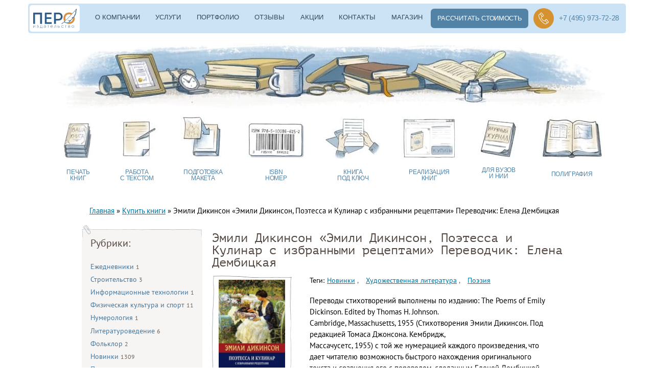

--- FILE ---
content_type: text/html; charset=utf-8
request_url: https://pero-print.ru/catalog/emili-dikinson-emili-dikinson-poetessa-i-kulinar-s-izbrannymi-receptami-perevodchik-elena
body_size: 11729
content:
<!doctype html>
<html lang="ru">
<head>
  <meta http-equiv="Content-Type" content="text/html; charset=utf-8" />
  <title>Купить книгу Эмили Дикинсон «Эмили Дикинсон, Поэтесса и Кулинар с избранными рецептами» Переводчик: Елена Дембицкая в бумажном виде с доставкой</title>
  <link rel="shortcut icon" href="https://pero-print.ru/sites/default/files/favikon.jpg" />
<meta name="description" content="Переводы стихотворений выполнены по изданию: The Poems of Emily Dickinson. Edited by Thomas H. Johnson." />
<link rel="canonical" href="https://pero-print.ru/catalog/emili-dikinson-emili-dikinson-poetessa-i-kulinar-s-izbrannymi-receptami-perevodchik-elena" />
  <meta name="viewport" id="viewport" content="width=device-width, initial-scale=1" />



        <script>
      function loadFont(a,b,c,d){function e(){if(!window.FontFace)return!1;var a=new FontFace("t",'url("data:application/font-woff2,") format("woff2")',{}),b=a.load();try{b.then(null,function(){})}catch(c){}return"loading"===a.status}var f=navigator.userAgent,g=!window.addEventListener||f.match(/(Android (2|3|4.0|4.1|4.2|4.3))|(Opera (Mini|Mobi))/)&&!f.match(/Chrome/);if(!g){var h={};try{h=localStorage||{}}catch(i){}var j="x-font-"+a,k=j+"url",l=j+"css",m=h[k],n=h[l],o=document.createElement("style");if(o.rel="stylesheet",document.head.appendChild(o),!n||m!==b&&m!==c){var p=c&&e()?c:b,q=new XMLHttpRequest;q.open("GET",p),q.onload=function(){q.status>=200&&q.status<400&&(h[k]=p,h[l]=q.responseText,d||(o.textContent=q.responseText))},q.send()}else o.textContent=n}}
      loadFont('PT Sans', 'https://pero-print.ru/sites/all/themes/sitexxi/fonts/font_pt_sans.css');
      loadFont('PT Mono', 'https://pero-print.ru/sites/all/themes/sitexxi/fonts/font_pt_mono.css');
      loadFont('PT Sans Narrow', 'https://pero-print.ru/sites/all/themes/sitexxi/fonts/font_pt_sans_narrow.css');
    </script>



  <link rel="stylesheet" href="https://pero-print.ru/sites/default/files/css/css_xE-rWrJf-fncB6ztZfd2huxqgxu4WO-qwma6Xer30m4.css" />
<link rel="stylesheet" href="https://pero-print.ru/sites/default/files/css/css_Giiwav3pHr848DyXbgB9agFsarDHZzrm8c-7fLRt3LE.css" />
<link rel="stylesheet" href="https://pero-print.ru/sites/default/files/css/css_rzG_UUq41-CDEbnmmhdOqjDX97FrOfNWMZG-_42w1Lw.css" />
<link rel="stylesheet" href="https://pero-print.ru/sites/default/files/css/css_Qb90qP_8ld86Nr7EPeuGn-XrkqfJOL1pdFyic10lT5M.css" />
<link rel="stylesheet" href="https://pero-print.ru/sites/default/files/css/css_2THG1eGiBIizsWFeexsNe1iDifJ00QRS9uSd03rY9co.css" media="print" />

<!--[if lte IE 7]>
<link rel="stylesheet" href="https://pero-print.ru/sites/all/themes/sitexxi/css/ie.css?t6fggy" />
<![endif]-->

<!--[if IE 6]>
<link rel="stylesheet" href="https://pero-print.ru/sites/all/themes/sitexxi/css/ie6.css?t6fggy" />
<![endif]-->

  
  <meta name="yandex-tableau-widget" content="logo=https://pero-print.ru/images/logo.png, color=#97b9d3" />
</head>
<body class="html not-front not-logged-in one-sidebar sidebar-first page-node page-node- page-node-1537 node-type-product uc-product-node footer-columns" >

    
<header class="header">
  <div class="container">
    <div class="header__topline">
      <a class="burger"><span></span><span></span><span></span><span></span></a>
      <a class="header__link header__logo" href="/" title="Издательство «Перо» — на главную"><img src="https://pero-print.ru/sites/default/files/template/logo-dark.svg" width="98" height="52" alt="Типография Перо"></a>
      <nav class="header__menu">
        <ul>
          <li><a href="/about">О компании</a></li>
          <li><a href="/uslugi-i-ceny">Услуги</a></li>
          <li><a href="/portfolio">Портфолио</a></li>
                    <li><a href="/otzyvy">Отзывы</a></li>
          <li><a href="/akcii">Акции</a></li>
          <li><a href="/contacts">Контакты</a>
            <ul>
              <li><a href="mailto:info@pero-print.ru">E-mail: info@pero-print.ru</a></li>
                            <li><a href="/zadat-vopros">Задать вопрос</a></li>
              <li><a href="/zakazat-zvonok">Заказ обратной связи</a></li>
            </ul>
          </li>
          <li><a href="/catalog">Магазин</a></li>
        </ul>
      </nav>
      <a class="header__btn header__btn_calc header__btn_calc-mobile" href="/rachet-izdaniya-knigi">Рассчитать стоимость печати тиража</a>
      <a class="header__btn header__btn_calc header__btn_calc-desktop" href="/rachet-izdaniya-knigi">Рассчитать стоимость</a>
      <div class="header__delimiter"></div>
            <a class="header__btn btn_callback" href="/zakazat-zvonok">Обратный звонок</a>

      <a class="header__btn header__btn_telegram" href="https://t.me/peroprint"></a>
      <a class="header__btn header__btn_tel" href="tel:+74959737228">+7 (495) 973-72-28</a>
      <a class="header__btn header__btn_whatsapp" href="https://wa.me/79015537228"></a>
          </div>
    <img width="1090" height="142" class="header__img" src="https://pero-print.ru/sites/default/files/template/head.webp" alt="Издательство Перо — печать книг и журналов" loading="lazy">
    <div class="menu-pic">
      <ul>
        <li><a class="menu-pic__link_print" href="/napechatat-knigu"><span>Печать<br>книг</span></a>
          <ul class="submenu">
            <li>
              <a href="/pechat-knig-malymi-tirazhami">малым тиражом</a>
            </li>
            <li>
              <a href="/pechat-knig-bolshim-tirazhom">большим тиражом</a>
            </li>
            <li>
              <a href="/izdanie-detskih-knig">детская книга</a>
            </li>
            <li>
              <a href="/kak-napechatat-izdat-knigu">как напечатать книгу</a>
            </li>
            <li>
              <a href="/pechat-knig-podarok">книга в подарок</a>
            </li>
            <li>
              <a href="/pechat-knig-pereplet">переплет книг</a>
            </li>
            <li>
              <a href="/ofsetnaya-pechat">офсетная печать</a>
            </li>
            <li>
              <a href="/tsifrovaya-pechat">цифровая печать</a>
            </li>
          </ul>
        </li>
        <li><a class="menu-pic__link_note" href="/redaktura"><span>Работа<br>с текстом</span></a></li>
        <li><a class="menu-pic__link_model" href="/verstka"><span>Подготовка<br>макета</span></a>
          <ul class="submenu">
            <li><a href="/verstka">Верстка текста</a></li>
            <li><a href="/verstka">Дизайн и обложка</a></li>
            <li><a href="/verstka">Иллюстрации на заказ</a></li>
            <li><a href="/verstka">Верстка журналов</a></li>
            <li><a href="/verstka">Верстка каталогов</a></li>
          </ul>
        </li>
        <li><a class="menu-pic__link_barcode" href="/isbn"><span>ISBN<br>номер</span></a></li>
        <li><a class="menu-pic__link_key jivo-btn" data-jivo-text="бесплатное размещение в Литрес" href="#"><span>Книга<br>под ключ</span></a></li>
        <li><a class="menu-pic__link_sell" href="/realizacuya"><span>Реализация<br>книг</span></a></li>
        <li><a class="menu-pic__link_science" href="/publikatsiya-statey"><span>Для ВУЗов<br>и НИИ</span></a></li>
        <li><a class="menu-pic__link_poly" href="/pechat-zhurnalov"><span>Полиграфия</span></a></li>
      </ul>
    </div>
  </div>
</header>


<div id="page-wrapper">
  <div id="page">

    
    
    <div id="main-wrapper" class="clearfix">
      <div id="main" class="clearfix">

                              <div id="breadcrumb"><div class="breadcrumb" itemscope itemtype="http://schema.org/BreadcrumbList"><span class="inline odd first"><span itemprop="itemListElement" itemscope
      itemtype="http://schema.org/ListItem"><a href="/" itemprop="item"><span itemprop="name">Главная</span></a><meta itemprop="position" content="1" /></span></span> <span class="delimiter">»</span> <span class="inline even"><span itemprop="itemListElement" itemscope
      itemtype="http://schema.org/ListItem"><a href="/catalog" itemprop="item"><span itemprop="name">Купить книги</span></a><meta itemprop="position" content="2" /></span></span> <span class="delimiter">»</span> <span class="inline odd last"><span itemprop="itemListElement" itemscope itemtype="https://schema.org/ListItem"><span itemprop="name">Эмили Дикинсон «Эмили Дикинсон, Поэтесса и Кулинар с избранными рецептами» Переводчик: Елена Дембицкая</span><meta itemprop="position" content="3"></span></span></div></div>
                  
        
                  <div id="sidebar-first" class="column sidebar">
            <div class="section">
                <div class="region region-sidebar-first">
    <div id="block-menu-menu-categories" class="block block-menu grey-block categories-block">

        <div class="block-title">Рубрики:</div>
    
  <div class="content">
        <ul class="menu clearfix"><li class="first leaf"><a href="/catalog/ezhednevniki" title="Ежедневники">Ежедневники (1)</a></li>
<li class="leaf"><a href="/catalog/stroitelstvo" title="Строительство">Строительство (3)</a></li>
<li class="leaf"><a href="/catalog/informacionnye-tehnologii" title="Информационные технологии">Информационные технологии (1)</a></li>
<li class="leaf"><a href="/catalog/fizicheskaya-kultura-i-sport" title="Физическая культура и спорт">Физическая культура и спорт (11)</a></li>
<li class="leaf"><a href="/catalog/numerologiya" title="Нумерология">Нумерология (1)</a></li>
<li class="leaf"><a href="/catalog/literaturovedenie" title="Литературоведение">Литературоведение (6)</a></li>
<li class="leaf"><a href="/catalog/folklor" title="Фольклор">Фольклор (2)</a></li>
<li class="leaf"><a href="/catalog/novinki" title="Новинки (226)">Новинки (1309)</a></li>
<li class="leaf"><a href="/catalog/populyarnoe" title="Популярное (33)">Популярное (35)</a></li>
<li class="leaf"><a href="/catalog/detskaya-literatura" title="Детская литература (13)">Детская литература (221)</a></li>
<li class="expanded"><a href="/catalog/hudozhestvennaya-literatura" title="Художественная литература (263)">Художественная литература (1623)</a><ul class="menu clearfix"><li class="first leaf"><a href="/catalog/proza" title="Проза (213)">Проза (502)</a></li>
<li class="last leaf"><a href="/catalog/poeziya" title="Поэзия (117)">Поэзия (301)</a></li>
</ul></li>
<li class="leaf"><a href="/catalog/obrazovanie" title="Образование (10)">Образование (64)</a></li>
<li class="leaf"><a href="/catalog/nauka-i-tehnika" title="Наука и техника (3)">Наука и техника (7)</a></li>
<li class="leaf"><a href="/catalog/publicistika" title="Публицистика (197)">Публицистика (195)</a></li>
<li class="leaf"><a href="/catalog/filosofiya-i-religiya" title="Философия и религия (5)">Философия и религия (17)</a></li>
<li class="leaf"><a href="/catalog/psihologiya" title="Психология (25)">Психология (90)</a></li>
<li class="leaf"><a href="/catalog/ezoterika" title="Эзотерика (4)">Эзотерика (8)</a></li>
<li class="leaf"><a href="/catalog/krasota-zdorove-sport" title="Красота. Здоровье. Спорт (3)">Красота. Здоровье. Спорт (10)</a></li>
<li class="leaf"><a href="/catalog/iskusstvo" title="Искусство (11)">Искусство (43)</a></li>
<li class="leaf"><a href="/catalog/geografiya" title="География (6)">География (4)</a></li>
<li class="leaf"><a href="/catalog/estestvoznanie" title="Естествознание (12)">Естествознание (19)</a></li>
<li class="leaf"><a href="/catalog/politologiya" title="Политология (20)">Политология (26)</a></li>
<li class="leaf"><a href="/catalog/religiya" title="Религия (9)">Религия (28)</a></li>
<li class="leaf"><a href="/catalog/pedagogika" title="Педагогика (24)">Педагогика (32)</a></li>
<li class="leaf"><a href="/catalog/istoriya" title="История (27)">История (44)</a></li>
<li class="leaf"><a href="/catalog/lingvistika" title="Лингвистика (5)">Лингвистика (30)</a></li>
<li class="leaf"><a href="/catalog/medicina" title="Медицина (18)">Медицина (22)</a></li>
<li class="leaf"><a href="/catalog/tehnicheskie-nauki" title="Технические науки (9)">Технические науки (14)</a></li>
<li class="leaf"><a href="/catalog/matematika" title="Математика (7)">Математика (23)</a></li>
<li class="leaf"><a href="/catalog/transport" title="Транспорт (5)">Транспорт (5)</a></li>
<li class="leaf"><a href="/catalog/fizika" title="Физика (7)">Физика (6)</a></li>
<li class="leaf"><a href="/catalog/yurisprudenciya" title="Юриспруденция (16)">Юриспруденция (19)</a></li>
<li class="leaf"><a href="/catalog/filosofiya" title="Философия (21)">Философия (28)</a></li>
<li class="leaf"><a href="/catalog/ekonomika" title="Экономика (15)">Экономика (29)</a></li>
<li class="last leaf"><a href="/catalog/ekologiya" title="Экология (4)">Экология (3)</a></li>
</ul>  </div>
</div>
  </div>
            </div>
          </div> <!-- /.section, /#sidebar-first -->
        
        <div id="content" class="column">
          <div class="section">

            
                        <a id="main-content"></a>
                                      
                            
            
                                      <div class="tabs">
                              </div>
                                                  <div class="region region-content">
    <div id="block-system-main" class="block block-system">

      
  <div class="content">
    <div id="node-1537" class="node node-product node-full clearfix" about="/catalog/emili-dikinson-emili-dikinson-poetessa-i-kulinar-s-izbrannymi-receptami-perevodchik-elena" typeof="sioc:Item foaf:Document" itemscope itemtype="http://schema.org/Product">

    <h1 itemprop="name">Эмили Дикинсон «Эмили Дикинсон, Поэтесса и Кулинар с избранными рецептами» Переводчик: Елена Дембицкая</h1>
  <span property="dc:title" content="Эмили Дикинсон «Эмили Дикинсон, Поэтесса и Кулинар с избранными рецептами» Переводчик: Елена Дембицкая" class="rdf-meta element-hidden"></span>
      <meta itemprop="sku" content="978-5-00150-735-2"/>
    <meta itemprop="productID" content="isbn:978-5-00150-735-2"/>
  
  <div class="content" >
    <div class="group-left-side field-group-div pull-left">
      <div class="field field-name-uc-product-image field-type-image field-label-hidden" style="background-image: url(/sites/all/themes/sitexxi/images/catalog-border.png);">
        <div class="field-items">
          <div class="field-item even">

            
            <meta itemprop="image" content="https://pero-print.ru/sites/default/files/styles/catalog_264x376/public/images/product/978-5-00150-735-2.jpg?itok=7y3bcGB9">

            <a href="https://pero-print.ru/sites/default/files/styles/large/public/images/product/978-5-00150-735-2.jpg?itok=SjqFTWe4" title="Эмили Дикинсон «Эмили Дикинсон, Поэтесса и Кулинар с избранными рецептами» Переводчик: Елена Дембицкая" class="colorbox" itemscope itemtype="http://schema.org/ImageObject">
              <meta itemprop="name" content="Эмили Дикинсон «Эмили Дикинсон, Поэтесса и Кулинар с избранными рецептами» Переводчик: Елена Дембицкая">
              <img itemprop="contentUrl" typeof="foaf:Image" src="https://pero-print.ru/sites/default/files/styles/catalog_264x376/public/images/product/978-5-00150-735-2.jpg?itok=7y3bcGB9" alt="Эмили Дикинсон «Эмили Дикинсон, Поэтесса и Кулинар с избранными рецептами» Переводчик: Елена Дембицкая" title="Эмили Дикинсон «Эмили Дикинсон, Поэтесса и Кулинар с избранными рецептами» Переводчик: Елена Дембицкая" width="264" height="376">
              <meta itemprop="description" content="Эмили Дикинсон «Эмили Дикинсон, Поэтесса и Кулинар с избранными рецептами» Переводчик: Елена Дембицкая">
            </a>

            
                        

          </div>
        </div>
      </div>

      <div class="product-info display-price" itemprop="offers" itemscope itemtype="http://schema.org/Offer">
        <span itemprop="price" content="400">400.00</span>
        <span itemprop="priceCurrency" content="RUB" class="rub">₽</span>
        <link itemprop="availability" href="http://schema.org/InStock"/>
        <meta itemprop="url" content="/catalog/emili-dikinson-emili-dikinson-poetessa-i-kulinar-s-izbrannymi-receptami-perevodchik-elena">
      </div>

              <p align="center"><b>Нет в наличии</b></p>
      

    </div>

    <div class="group-right-side field-group-div pull-left">
      <div class="field field-name-taxonomy-catalog field-type-taxonomy-term-reference field-label-inline clearfix"><div class="field-label">Теги: </div>
        <ul class="links inline">

                        <li class="taxonomy-term-reference-0">
                                                <a href="https://pero-print.ru/catalog/novinki" typeof="skos:Concept"
                   property="rdfs:label skos:prefLabel">Новинки</a>
              </li>
                          <li class="taxonomy-term-reference-1">
                                                <a href="https://pero-print.ru/catalog/hudozhestvennaya-literatura" typeof="skos:Concept"
                   property="rdfs:label skos:prefLabel">Художественная литература</a>
              </li>
                          <li class="taxonomy-term-reference-2">
                                                <a href="https://pero-print.ru/catalog/poeziya" typeof="skos:Concept"
                   property="rdfs:label skos:prefLabel">Поэзия</a>
              </li>
                    </ul>
      </div>
      <div class="field field-name-body field-type-text-with-summary field-label-hidden">
        <div class="field-items">
          <div class="field-item even" property="content:encoded" itemprop="description">
            <p>Переводы стихотворений выполнены по изданию: The Poems of Emily Dickinson. Edited by Thomas H. Johnson.<br />
Cambridge, Massachusetts, 1955 (Стихотворения Эмили Дикинсон. Под редакцией Томаса Джонсона. Кембридж,<br />
Массачусетс, 1955) с той же нумерацией каждого произведения, что дает читателю возможность быстрого нахождения оригинального текста и сравнения его с переводом, сделанным Еленой Дембицкой. При написании данной книги автор имел полные консультации с сотрудниками музея поэтессы, расположенного в Соединенных Штатах Америки, штат Массачусетс, Хэмпшир-Каунти, Амхерст, что позволило сформировать достаточно полноценный биографический очерк, а так же собрать уникальную коллекцию избранных кулинарных рецептов Эмили Дикинсон.<br />
Для каждой женщины XIX века выпечка хлеба была важной частью жизни. Эмили Дикинсон не была исключением. Действительно, хлеб из ржаной и маисовой муки, имбирные пряники сделали её более известной в Амхерсте того времени, чем поэзия. Но та пища, которую она создавала за письменным столом – была пищей духовной рода. Стихи и записки, так же как подарки из кухни, часто направлялись друзьям. И те и другие были знаками пылавшей в груди<br />
привязанности и любви. Избранные рецепты, приведённые здесь — будь то её собственные<br />
или родственников и друзей — часто пересекаются со строками её стихов. Читатели могут попробовать на вкус два взаимодополняющих видов хлеба, созданных рукой Эмили.</p>

<p>&nbsp;</p>

<p>Автор: Дикинсон Эмили</p>

<p>Переводчик: Елена Дембицкая</p>

<p>Издательство: Перо, 2019 года</p>

<p>ISBN: 978-5-00150-735-2</p>

<p>Страниц: 334</p>

<p>Масса: 550 г</p>

<p>Размеры: 211x152x23 мм</p>

<p>В твердом переплете, бумага мелованная.</p>
          </div>
        </div>
      </div>

      <div class="field-shipping">
        <p>&nbsp;</p>
        <p><b>Стоимость доставки книги (почтой России):</b></p>

        <p>220₽ (заказная бандероль до 500 г.)</p>
      </div>

    </div>
  </div>
</div>
  </div>
</div>
  </div>
            
          </div><!-- /.section -->
        </div> <!-- /#content -->

        
      </div><!-- /#main-->
    </div> <!-- /#main-wrapper -->


          <div class="content-bottom">
        <div class="section">
            <div class="region region-content-bottom">
    <div id="block-views-new-products-block" class="block block-views">

              <div class="block-title">Новинки:</div>
    
    
  <div class="content">
    <div class="view view-new-products view-id-new_products view-display-id-block view-dom-id-52813c1e25f8a6b0e2ed3b3f06338f4e">
        
  
  
      <div class="view-content">
      <ul class="jcarousel jcarousel-view--new-products--block jcarousel-dom-1 jcarousel-skin-default">
      <li class="jcarousel-item-1 odd" style="display: none;">  
  <div class="views-field views-field-uc-product-image">        <div class="field-content"><div itemscope itemtype="http://schema.org/ImageObject"><a href="/catalog/lika-klim-luch-sveta-roman"><img itemprop="contentUrl" typeof="foaf:Image" loading="lazy" src="/sites/default/files/styles/product_121x173/public/images/product/978-5-00270-363-0.jpg?itok=HwrT8hEc" width="121" height="173" alt="" /></a></div></div>  </div>  
  <div class="views-field views-field-title">        <span class="field-content"><a href="/catalog/lika-klim-luch-sveta-roman">Лика Клим «Луч света: Роман»</a></span>  </div></li>
      <li class="jcarousel-item-2 even" style="display: none;">  
  <div class="views-field views-field-uc-product-image">        <div class="field-content"><div itemscope itemtype="http://schema.org/ImageObject"><a href="/catalog/cvetkov-p-pravdivye-nebyli-mishkiny-smeshinki"><img itemprop="contentUrl" typeof="foaf:Image" loading="lazy" src="/sites/default/files/styles/product_121x173/public/images/product/978-5-00270-125-4.jpg?itok=5cm_j_5I" width="121" height="173" alt="" /></a></div></div>  </div>  
  <div class="views-field views-field-title">        <span class="field-content"><a href="/catalog/cvetkov-p-pravdivye-nebyli-mishkiny-smeshinki">Цветков А. П. «Правдивые небыли....</a></span>  </div></li>
      <li class="jcarousel-item-3 odd" style="display: none;">  
  <div class="views-field views-field-uc-product-image">        <div class="field-content"><div itemscope itemtype="http://schema.org/ImageObject"><a href="/catalog/cvetkov-ap-na-perekryostkah-sudby"><img itemprop="contentUrl" typeof="foaf:Image" loading="lazy" src="/sites/default/files/styles/product_121x173/public/images/product/978-5-00270-124-7.png?itok=4zXNmTjS" width="121" height="173" alt="" /></a></div></div>  </div>  
  <div class="views-field views-field-title">        <span class="field-content"><a href="/catalog/cvetkov-ap-na-perekryostkah-sudby">Цветков А.П. «На перекрёстках судьбы»</a></span>  </div></li>
      <li class="jcarousel-item-4 even" style="display: none;">  
  <div class="views-field views-field-uc-product-image">        <div class="field-content"><div itemscope itemtype="http://schema.org/ImageObject"><a href="/catalog/natasha-pomeranceva-sbornik-istoriy-o-lyubvi-i-priklyucheniyah"><img itemprop="contentUrl" typeof="foaf:Image" loading="lazy" src="/sites/default/files/styles/product_121x173/public/images/product/978-5-00270-461-3.jpg?itok=T_1DRiM_" width="121" height="173" alt="" /></a></div></div>  </div>  
  <div class="views-field views-field-title">        <span class="field-content"><a href="/catalog/natasha-pomeranceva-sbornik-istoriy-o-lyubvi-i-priklyucheniyah">Наташа Померанцева «Сборник историй о...</a></span>  </div></li>
      <li class="jcarousel-item-5 odd" style="display: none;">  
  <div class="views-field views-field-uc-product-image">        <div class="field-content"><div itemscope itemtype="http://schema.org/ImageObject"><a href="/catalog/mariya-monte-drevnerimskie-kanikuly"><img itemprop="contentUrl" typeof="foaf:Image" loading="lazy" src="/sites/default/files/styles/product_121x173/public/images/product/978-5-00270-502-3.jpg?itok=4tpzV_f0" width="121" height="173" alt="" /></a></div></div>  </div>  
  <div class="views-field views-field-title">        <span class="field-content"><a href="/catalog/mariya-monte-drevnerimskie-kanikuly">Мария Монте «Древнеримские каникулы»</a></span>  </div></li>
      <li class="jcarousel-item-6 even" style="display: none;">  
  <div class="views-field views-field-uc-product-image">        <div class="field-content"><div itemscope itemtype="http://schema.org/ImageObject"><a href="/catalog/tatyana-petuhova-samoocenka-psihologicheskiy-vorkbuk"><img itemprop="contentUrl" typeof="foaf:Image" loading="lazy" src="/sites/default/files/styles/product_121x173/public/images/product/978-5-00270-341-8.jpg?itok=TWlU-v-e" width="121" height="173" alt="" /></a></div></div>  </div>  
  <div class="views-field views-field-title">        <span class="field-content"><a href="/catalog/tatyana-petuhova-samoocenka-psihologicheskiy-vorkbuk">Татьяна Петухова «Самооценка....</a></span>  </div></li>
      <li class="jcarousel-item-7 odd" style="display: none;">  
  <div class="views-field views-field-uc-product-image">        <div class="field-content"><div itemscope itemtype="http://schema.org/ImageObject"><a href="/catalog/olga-kazak-gorodok-u-morya"><img itemprop="contentUrl" typeof="foaf:Image" loading="lazy" src="/sites/default/files/styles/product_121x173/public/images/product/978-5-00270-457-6.jpg?itok=Fd6tPzKN" width="121" height="173" alt="" /></a></div></div>  </div>  
  <div class="views-field views-field-title">        <span class="field-content"><a href="/catalog/olga-kazak-gorodok-u-morya">Ольга Казак «Городок у моря»</a></span>  </div></li>
      <li class="jcarousel-item-8 even" style="display: none;">  
  <div class="views-field views-field-uc-product-image">        <div class="field-content"><div itemscope itemtype="http://schema.org/ImageObject"><a href="/catalog/natasha-pomeranceva-teni-vo-mrake-zapiski-o-vstrechah-s-potustoronnimi-dushami"><img itemprop="contentUrl" typeof="foaf:Image" loading="lazy" src="/sites/default/files/styles/product_121x173/public/images/product/978-5-00270-459-0.jpg?itok=5DwwDWMQ" width="121" height="173" alt="" /></a></div></div>  </div>  
  <div class="views-field views-field-title">        <span class="field-content"><a href="/catalog/natasha-pomeranceva-teni-vo-mrake-zapiski-o-vstrechah-s-potustoronnimi-dushami">Наташа Померанцева «Тени во мраке....</a></span>  </div></li>
      <li class="jcarousel-item-9 odd" style="display: none;">  
  <div class="views-field views-field-uc-product-image">        <div class="field-content"><div itemscope itemtype="http://schema.org/ImageObject"><a href="/catalog/sergey-basharov-antikvar-vremeni-ili-kod-dostupa-v-proshloe"><img itemprop="contentUrl" typeof="foaf:Image" loading="lazy" src="/sites/default/files/styles/product_121x173/public/images/product/978-5-00270-477-4.jpg?itok=oDxPuDlX" width="121" height="173" alt="" /></a></div></div>  </div>  
  <div class="views-field views-field-title">        <span class="field-content"><a href="/catalog/sergey-basharov-antikvar-vremeni-ili-kod-dostupa-v-proshloe">Сергей Башаров «Антиквар времени, или...</a></span>  </div></li>
      <li class="jcarousel-item-10 even" style="display: none;">  
  <div class="views-field views-field-uc-product-image">        <div class="field-content"><div itemscope itemtype="http://schema.org/ImageObject"><a href="/catalog/evgeniya-malofeeva-planeta-malenkoy-zebry"><img itemprop="contentUrl" typeof="foaf:Image" loading="lazy" src="/sites/default/files/styles/product_121x173/public/images/product/978-5-00270-417-0.jpg?itok=2j2BpIM4" width="121" height="173" alt="" /></a></div></div>  </div>  
  <div class="views-field views-field-title">        <span class="field-content"><a href="/catalog/evgeniya-malofeeva-planeta-malenkoy-zebry">Евгения Малофеева «Планета маленькой...</a></span>  </div></li>
  </ul>
    </div>
  
  
  
  
  
  
</div>  </div>
</div>
  </div>
        </div>

        
      </div><!--/.content-bottom-->
    
  </div><!-- /#page -->
</div> <!-- /#page-wrapper -->

<div class="fat-footer">
  <div class="container">
    <div class="fat-footer__menu">
      <div class="fat-footer__menu-title">Об издательстве</div>
      <ul>
        <li><a href="/about">Наши преимущества</a></li>
        <li><a href="https://pero-print.ru/portfolio">Наше портфолио</a></li>
        <li><a href="https://pero-print.ru/otzyvy">Отзывы о нас</a></li>
        <li><a href="https://pero-print.ru/catalog">Наш интернет-магазин</a></li>
        <li><a href="/garantii">Гарантии</a></li>
        <li><a href="/contacts">Наши контакты</a></li>
      </ul>
    </div>
    <div class="fat-footer__menu">
      <div class="fat-footer__menu-title">Наши услуги и цены</div>
      <ul>
        <li><a href="/napechatat-knigu">Печать книг</a></li>
        <li><a href="/pechat-knig-malymi-tirazhami">Малым тиражом</a></li>
        <li><a href="/pechat-knig-bolshim-tirazhom">Большим тиражом</a></li>
        <li><a href="/izdanie-detskih-knig">Детская книга</a></li>
        <li><a href="/pechat-knig-podarok">Книга в подарок</a></li>
      </ul>
      <ul>
        <li><a href="/redaktura">Редактура и корректура</a></li>
        <li><a href="/verstka">Подготовка макета</a></li>
        <li><a href="/isbn">ISBN номер</a></li>
        <li><a href="/publikatsiya-statey">Публикация научных статей</a></li>
                      </ul>
      <ul>
                <li><a href="/pechat-zhurnalov">Печать журналов</a></li>
        <li><a href="/pechat-katalogov">Печать каталогов</a></li>
        <li><a href="/pechat-broshyur">Печать брошюр и буклетов</a></li>
              </ul>
    </div>
    <div class="fat-footer__menu">
      <div class="fat-footer__menu-title">Полезная информация</div>
      <ul>
        <li><a href="/akcii">Акции и скидки</a></li>
        <li><a href="/rachet-izdaniya-knigi">Рассчитать стоимость</a></li>
        <li><a href="/dostavka">Доставка</a></li>
        <li><a href="/rekvizity-i-oplata">Оплата</a></li>
        <!--<li><a href="#">Помощь</a></li>-->
        <li><a href="https://pero-print.ru/blog">Наш блог</a></li>
        <!--<li><a href="#">Вопросы и ответы</a></li>-->


      </ul>
    </div>
  </div>
</div>

<footer class="footer">
  <div class="container"><a class="footer__logo" href="/" title="Издательство «Перо» — на главную"><img loading="lazy" src="https://pero-print.ru/sites/default/files/template/logo-footer.webp" width="110" height="49" alt="Типография Перо"/></a>
    <div class="footer__column">
      <p>© 2026 г. ПероПринт. Все права защищены</p><a href="https://yandex.ru/maps/-/CBBdmVqzPD" target="_blank" rel="nofollow">г. Москва, ул. Нижегородская 29-33, стр. 27</a><a href="/confidential">Политика защиты персональной информации</a>
    </div>
    <div class="footer__column">
      <p>Присоединяйтесь к нам в соц.сетях</p>
      <ul class="social">
        <li><a href="https://vk.com/club17781700" target="_blank"><img loading="lazy" src="/images/vk.webp" width="23" height="23" alt=""></a></li>
        <li><a href="https://ru.pinterest.com/peroprint4717/" target="_blank"><img loading="lazy" src="/images/pinterest.webp" width="23" height="23"alt=""></a></li>
        <li><a href="https://wa.me/79015537228" target="_blank"><img loading="lazy" src="/images/icon_whatsapp.webp" width="23" height="23" alt=""></a></li>
        <li><a href="https://t.me/peroprint" target="_blank"><img loading="lazy" src="/images/icon_telegram.webp" width="23" height="23" alt=""></a></li>
      </ul>
    </div>
    <div class="footer__column">
            <a class="btn_callback header__btn btn_callback" href="/zakazat-zvonok">Обратный звонок</a>
      <ul class="footer__contacts">
        <li><a href="tel:+74959737228">+7 (495) 973-72-28</a></li>
        <li><a href="tel:+74956653436">+7 (495) 665-34-36</a></li>
                <li><a href="https://wa.me/79015537228">Написать в whatsapp</a></li>
        <li><a href="mailto:info@pero-print.ru">email: info@pero-print.ru</a></li>
                <li><a class="link_accent" href="/zakazat-zvonok">Заказать обратный звонок</a></li>
      </ul>
    </div>
  </div>
</footer>



<div class="video-popup">
  <div class="video-popup__overlay"></div>
  <div class="video-popup__inner">
    <div class="video-popup__close"></div>
  </div>
</div>

  <script src="https://pero-print.ru/sites/default/files/js/js_Pt6OpwTd6jcHLRIjrE-eSPLWMxWDkcyYrPTIrXDSON0.js"></script>
<script src="https://pero-print.ru/sites/default/files/js/js_pRvOCQ34SqqqOVSzd_1v-Psx3xiNR_dQC3xife5iWbQ.js"></script>
<script src="https://pero-print.ru/sites/default/files/js/js_bqXfbQ-4EpeUtBObtORT_7xtYwENb47ySzOKixZdqjQ.js"></script>
<script src="https://pero-print.ru/sites/default/files/js/js_cYst6NW_Iuls1SG1PJ7dKftkKWqpyhoUSccuAwDYyso.js"></script>
<script>jQuery.extend(Drupal.settings, {"basePath":"\/","pathPrefix":"","setHasJsCookie":0,"ajaxPageState":{"theme":"sitexxi","theme_token":"Bv_RsQYkdMW3QRJDYDp4HjlzxcblhcayRBMP9y_Okq8","jquery_version":"1.12","jquery_version_token":"YH-iK9Pq832FSV4gpygrfGwvKzTyB6Xqatulp3IA9OU"},"colorbox":{"transition":"elastic","speed":"350","opacity":"0.85","slideshow":false,"slideshowAuto":true,"slideshowSpeed":"2500","slideshowStart":"start slideshow","slideshowStop":"stop slideshow","current":"{current} \u0438\u0437 {total}","previous":"\u00ab \u041d\u0430\u0437\u0430\u0434","next":"\u0412\u043f\u0435\u0440\u0435\u0434 \u00bb","close":"\u0417\u0430\u043a\u0440\u044b\u0442\u044c","overlayClose":true,"returnFocus":true,"maxWidth":"98%","maxHeight":"98%","initialWidth":"300","initialHeight":"250","fixed":true,"scrolling":true,"mobiledetect":true,"mobiledevicewidth":"310px","file_public_path":"\/sites\/default\/files","specificPagesDefaultValue":"admin*\nimagebrowser*\nimg_assist*\nimce*\nnode\/add\/*\nnode\/*\/edit\nprint\/*\nprintpdf\/*\nsystem\/ajax\nsystem\/ajax\/*"},"jcarousel":{"ajaxPath":"\/jcarousel\/ajax\/views","carousels":{"jcarousel-dom-1":{"view_options":{"view_args":"","view_path":"catalog\/55","view_base_path":null,"view_display_id":"block","view_name":"new_products","jcarousel_dom_id":1},"skin":"default","responsive":1,"autoPause":1,"start":1,"selector":".jcarousel-dom-1"}}},"better_exposed_filters":{"views":{"new_products":{"displays":{"block":{"filters":[]}}},"slider_node":{"displays":{"block":{"filters":[]},"block_1":{"filters":[]}}}}},"flexslider":{"optionsets":{"default":{"namespace":"flex-","selector":".slides \u003E li","easing":"swing","direction":"horizontal","reverse":false,"smoothHeight":false,"startAt":0,"animationSpeed":600,"initDelay":0,"useCSS":true,"touch":true,"video":false,"keyboard":true,"multipleKeyboard":false,"mousewheel":false,"controlsContainer":".flex-control-nav-container","sync":"","asNavFor":"","itemWidth":0,"itemMargin":0,"minItems":0,"maxItems":0,"move":0,"animation":"fade","slideshow":true,"slideshowSpeed":7000,"directionNav":true,"controlNav":true,"prevText":"\u041d\u0430\u0437\u0430\u0434","nextText":"\u0412\u043f\u0435\u0440\u0451\u0434","pausePlay":false,"pauseText":"\u041f\u0430\u0443\u0437\u0430","playText":"\u0418\u0433\u0440\u0430\u0442\u044c","randomize":false,"thumbCaptions":false,"thumbCaptionsBoth":false,"animationLoop":true,"pauseOnAction":true,"pauseOnHover":false,"manualControls":""}},"instances":{"flexslider-1":"default","flexslider-2":"default"}},"field_group":{"div":"full"},"colorbox_node":{"width":"440px","height":"650px"}});</script>

  


  <script src="/sites/all/themes/sitexxi/js/vendor/postscribe.min.js" defer></script>

    <!-- Global site tag (gtag.js) - Google Analytics -->
  <script async src="https://www.googletagmanager.com/gtag/js?id=UA-70100631-1"></script>
  <script>
    window.dataLayer = window.dataLayer || [];
    function gtag(){dataLayer.push(arguments);}
    gtag('js', new Date());

    gtag('config', 'UA-70100631-1');
  </script>


  <!-- Yandex.Metrika counter -->
  <script type="text/javascript" >
    (function(m,e,t,r,i,k,a){m[i]=m[i]||function(){(m[i].a=m[i].a||[]).push(arguments)};
      m[i].l=1*new Date();
      for (var j = 0; j < document.scripts.length; j++) {if (document.scripts[j].src === r) { return; }}
      k=e.createElement(t),a=e.getElementsByTagName(t)[0],k.async=1,k.src=r,a.parentNode.insertBefore(k,a)})
    (window, document, "script", "https://mc.yandex.ru/metrika/tag.js", "ym");

    ym(11334211, "init", {
      clickmap:true,
      trackLinks:true,
      accurateTrackBounce:true,
      webvisor:false
    });
  </script>
  <noscript><div><img src="https://mc.yandex.ru/watch/11334211" style="position:absolute; left:-9999px;" alt="" /></div></noscript>
  <!-- /Yandex.Metrika counter -->

  <!-- BEGIN JIVOSITE CODE {literal} -->
  <script>
    (function () {
      document.jivositeloaded = 0;
      var widget_id = 'dTQdUK9UVE';
      var d = document;
      var w = window;

      function l() {
        var s = d.createElement('script');
        s.type = 'text/javascript';
        s.async = true;
        s.src = '//code.jivosite.com/script/widget/' + widget_id;
        var ss = document.getElementsByTagName('script')[0];
        ss.parentNode.insertBefore(s, ss);
      }
      //эта строка обычная для кода JivoSite

      function zy() {

        //удаляем EventListeners
        if (w.detachEvent) {//поддержка IE8
          w.detachEvent('onscroll', zy);
          w.detachEvent('onmousemove', zy);
          w.detachEvent('ontouchmove', zy);
          w.detachEvent('onresize', zy);
        }
        else {
          w.removeEventListener("scroll", zy, false);
          w.removeEventListener("mousemove", zy, false);
          w.removeEventListener("touchmove", zy, false);
          w.removeEventListener("resize", zy, false);
        }
        //запускаем функцию загрузки JivoSite
        if (d.readyState == 'complete') {
          l();
        }
        else {
          if (w.attachEvent) {
            w.attachEvent('onload', l);
          }
          else {
            w.addEventListener('load', l, false);
          }
        }
        //Устанавливаем куку по которой отличаем первый и второй хит
        var cookie_date = new Date();
        cookie_date.setTime(cookie_date.getTime() + 60 * 60 * 28 * 1000); //24 часа для Москвы
        d.cookie = "JivoSiteLoaded=1;path=/;expires=" + cookie_date.toGMTString();
      }

      if (d.cookie.search('JivoSiteLoaded') < 0) {
        //проверяем, первый ли это визит на наш сайт, если да, то назначаем EventListeners на события прокрутки, изменения размера окна браузера и скроллинга на ПК и мобильных устройствах, для отложенной загрузке JivoSite.
        if (w.attachEvent) {// поддержка IE8
          w.attachEvent('onscroll', zy);
          w.attachEvent('onmousemove', zy);
          w.attachEvent('ontouchmove', zy);
          w.attachEvent('onresize', zy);
        }
        else {
          w.addEventListener("scroll", zy, {capture: false, passive: true});
          w.addEventListener("mousemove", zy, {capture: false, passive: true});
          w.addEventListener("touchmove", zy, {capture: false, passive: true});
          w.addEventListener("resize", zy, {capture: false, passive: true});
        }
      }
      else {
        zy();
      }
    })();</script>
  <!-- {/literal} END JIVOSITE CODE -->

  <noscript>
        <link rel="preconnect" href="https://fonts.googleapis.com">
    <link rel="preconnect" href="https://fonts.gstatic.com" crossorigin>
    <link href="https://fonts.googleapis.com/css2?family=PT+Mono&family=PT+Sans+Narrow:wght@700&family=PT+Sans:wght@400;700&display=swap" rel="stylesheet">
  </noscript>

</body>
</html>


--- FILE ---
content_type: text/css
request_url: https://pero-print.ru/sites/all/themes/sitexxi/fonts/font_pt_sans_narrow.css
body_size: 127348
content:
@font-face {font-family: "PT Sans Narrow"; font-weight: 700; src: url([data-uri]);}


--- FILE ---
content_type: image/svg+xml
request_url: https://pero-print.ru/sites/all/themes/sitexxi/img/social-icon_telegram.svg
body_size: 622
content:
<?xml version="1.0" encoding="UTF-8" standalone="no"?> <svg width="48" height="48" viewBox="0 0 48 48" fill="none" xmlns="http://www.w3.org/2000/svg">
<path fill-rule="evenodd" clip-rule="evenodd" d="M0 24C0 37.2548 10.7452 48 24 48C37.2548 48 48 37.2548 48 24C48 10.7452 37.2548 0 24 0C10.7452 0 0 10.7452 0 24ZM19.6 35L20.0083 28.8823L20.008 28.882L31.1369 18.839C31.6253 18.4055 31.0303 18.1941 30.3819 18.5873L16.6473 27.2523L10.7147 25.4007C9.4335 25.0084 9.4243 24.128 11.0023 23.4951L34.1203 14.5809C35.1762 14.1015 36.1953 14.8345 35.7922 16.4505L31.8552 35.0031C31.5803 36.3215 30.7837 36.6368 29.68 36.0278L23.6827 31.5969L20.8 34.4C20.7909 34.4088 20.7819 34.4176 20.7729 34.4264C20.4505 34.7403 20.1837 35 19.6 35Z" fill="#029be5"/>
</svg>
